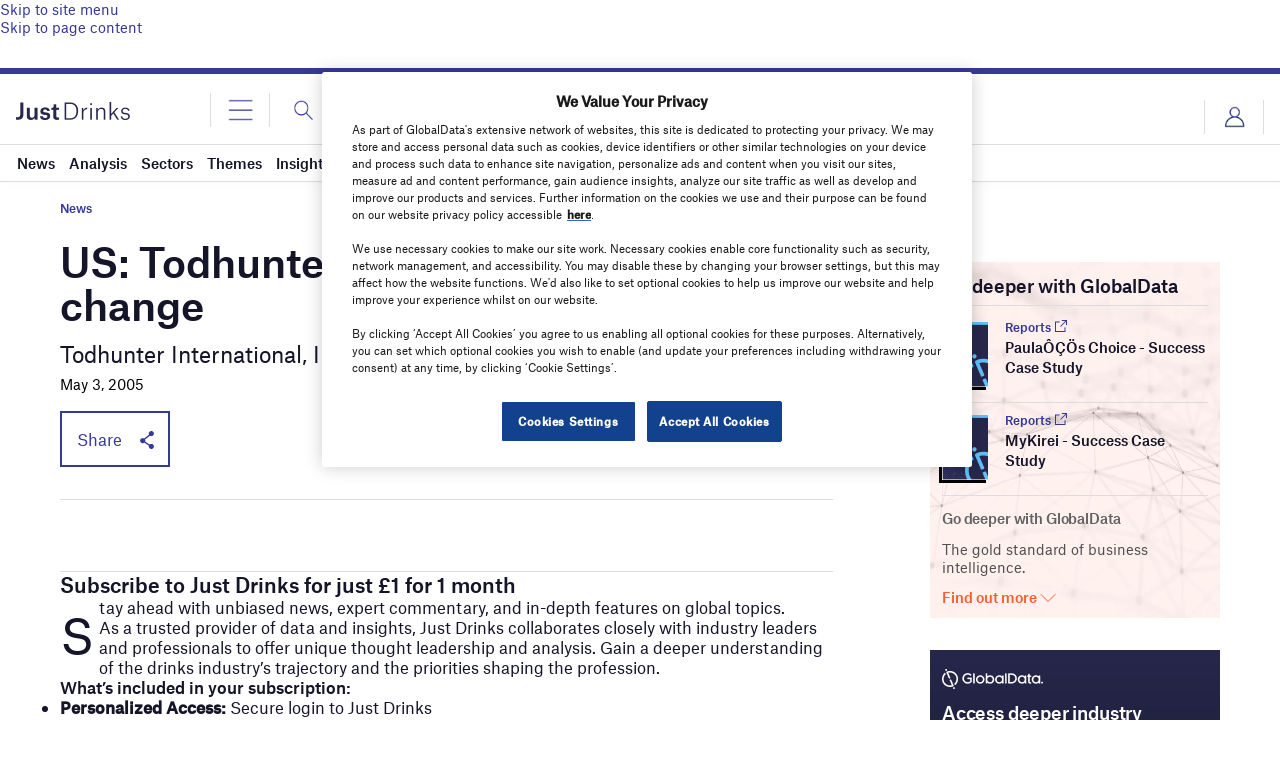

--- FILE ---
content_type: text/html; charset=utf-8
request_url: https://www.google.com/recaptcha/api2/anchor?ar=1&k=6LcqBjQUAAAAAOm0OoVcGhdeuwRaYeG44rfzGqtv&co=aHR0cHM6Ly93d3cuanVzdC1kcmlua3MuY29tOjQ0Mw..&hl=en&v=PoyoqOPhxBO7pBk68S4YbpHZ&size=normal&anchor-ms=20000&execute-ms=30000&cb=vk3vsm5by4m8
body_size: 49586
content:
<!DOCTYPE HTML><html dir="ltr" lang="en"><head><meta http-equiv="Content-Type" content="text/html; charset=UTF-8">
<meta http-equiv="X-UA-Compatible" content="IE=edge">
<title>reCAPTCHA</title>
<style type="text/css">
/* cyrillic-ext */
@font-face {
  font-family: 'Roboto';
  font-style: normal;
  font-weight: 400;
  font-stretch: 100%;
  src: url(//fonts.gstatic.com/s/roboto/v48/KFO7CnqEu92Fr1ME7kSn66aGLdTylUAMa3GUBHMdazTgWw.woff2) format('woff2');
  unicode-range: U+0460-052F, U+1C80-1C8A, U+20B4, U+2DE0-2DFF, U+A640-A69F, U+FE2E-FE2F;
}
/* cyrillic */
@font-face {
  font-family: 'Roboto';
  font-style: normal;
  font-weight: 400;
  font-stretch: 100%;
  src: url(//fonts.gstatic.com/s/roboto/v48/KFO7CnqEu92Fr1ME7kSn66aGLdTylUAMa3iUBHMdazTgWw.woff2) format('woff2');
  unicode-range: U+0301, U+0400-045F, U+0490-0491, U+04B0-04B1, U+2116;
}
/* greek-ext */
@font-face {
  font-family: 'Roboto';
  font-style: normal;
  font-weight: 400;
  font-stretch: 100%;
  src: url(//fonts.gstatic.com/s/roboto/v48/KFO7CnqEu92Fr1ME7kSn66aGLdTylUAMa3CUBHMdazTgWw.woff2) format('woff2');
  unicode-range: U+1F00-1FFF;
}
/* greek */
@font-face {
  font-family: 'Roboto';
  font-style: normal;
  font-weight: 400;
  font-stretch: 100%;
  src: url(//fonts.gstatic.com/s/roboto/v48/KFO7CnqEu92Fr1ME7kSn66aGLdTylUAMa3-UBHMdazTgWw.woff2) format('woff2');
  unicode-range: U+0370-0377, U+037A-037F, U+0384-038A, U+038C, U+038E-03A1, U+03A3-03FF;
}
/* math */
@font-face {
  font-family: 'Roboto';
  font-style: normal;
  font-weight: 400;
  font-stretch: 100%;
  src: url(//fonts.gstatic.com/s/roboto/v48/KFO7CnqEu92Fr1ME7kSn66aGLdTylUAMawCUBHMdazTgWw.woff2) format('woff2');
  unicode-range: U+0302-0303, U+0305, U+0307-0308, U+0310, U+0312, U+0315, U+031A, U+0326-0327, U+032C, U+032F-0330, U+0332-0333, U+0338, U+033A, U+0346, U+034D, U+0391-03A1, U+03A3-03A9, U+03B1-03C9, U+03D1, U+03D5-03D6, U+03F0-03F1, U+03F4-03F5, U+2016-2017, U+2034-2038, U+203C, U+2040, U+2043, U+2047, U+2050, U+2057, U+205F, U+2070-2071, U+2074-208E, U+2090-209C, U+20D0-20DC, U+20E1, U+20E5-20EF, U+2100-2112, U+2114-2115, U+2117-2121, U+2123-214F, U+2190, U+2192, U+2194-21AE, U+21B0-21E5, U+21F1-21F2, U+21F4-2211, U+2213-2214, U+2216-22FF, U+2308-230B, U+2310, U+2319, U+231C-2321, U+2336-237A, U+237C, U+2395, U+239B-23B7, U+23D0, U+23DC-23E1, U+2474-2475, U+25AF, U+25B3, U+25B7, U+25BD, U+25C1, U+25CA, U+25CC, U+25FB, U+266D-266F, U+27C0-27FF, U+2900-2AFF, U+2B0E-2B11, U+2B30-2B4C, U+2BFE, U+3030, U+FF5B, U+FF5D, U+1D400-1D7FF, U+1EE00-1EEFF;
}
/* symbols */
@font-face {
  font-family: 'Roboto';
  font-style: normal;
  font-weight: 400;
  font-stretch: 100%;
  src: url(//fonts.gstatic.com/s/roboto/v48/KFO7CnqEu92Fr1ME7kSn66aGLdTylUAMaxKUBHMdazTgWw.woff2) format('woff2');
  unicode-range: U+0001-000C, U+000E-001F, U+007F-009F, U+20DD-20E0, U+20E2-20E4, U+2150-218F, U+2190, U+2192, U+2194-2199, U+21AF, U+21E6-21F0, U+21F3, U+2218-2219, U+2299, U+22C4-22C6, U+2300-243F, U+2440-244A, U+2460-24FF, U+25A0-27BF, U+2800-28FF, U+2921-2922, U+2981, U+29BF, U+29EB, U+2B00-2BFF, U+4DC0-4DFF, U+FFF9-FFFB, U+10140-1018E, U+10190-1019C, U+101A0, U+101D0-101FD, U+102E0-102FB, U+10E60-10E7E, U+1D2C0-1D2D3, U+1D2E0-1D37F, U+1F000-1F0FF, U+1F100-1F1AD, U+1F1E6-1F1FF, U+1F30D-1F30F, U+1F315, U+1F31C, U+1F31E, U+1F320-1F32C, U+1F336, U+1F378, U+1F37D, U+1F382, U+1F393-1F39F, U+1F3A7-1F3A8, U+1F3AC-1F3AF, U+1F3C2, U+1F3C4-1F3C6, U+1F3CA-1F3CE, U+1F3D4-1F3E0, U+1F3ED, U+1F3F1-1F3F3, U+1F3F5-1F3F7, U+1F408, U+1F415, U+1F41F, U+1F426, U+1F43F, U+1F441-1F442, U+1F444, U+1F446-1F449, U+1F44C-1F44E, U+1F453, U+1F46A, U+1F47D, U+1F4A3, U+1F4B0, U+1F4B3, U+1F4B9, U+1F4BB, U+1F4BF, U+1F4C8-1F4CB, U+1F4D6, U+1F4DA, U+1F4DF, U+1F4E3-1F4E6, U+1F4EA-1F4ED, U+1F4F7, U+1F4F9-1F4FB, U+1F4FD-1F4FE, U+1F503, U+1F507-1F50B, U+1F50D, U+1F512-1F513, U+1F53E-1F54A, U+1F54F-1F5FA, U+1F610, U+1F650-1F67F, U+1F687, U+1F68D, U+1F691, U+1F694, U+1F698, U+1F6AD, U+1F6B2, U+1F6B9-1F6BA, U+1F6BC, U+1F6C6-1F6CF, U+1F6D3-1F6D7, U+1F6E0-1F6EA, U+1F6F0-1F6F3, U+1F6F7-1F6FC, U+1F700-1F7FF, U+1F800-1F80B, U+1F810-1F847, U+1F850-1F859, U+1F860-1F887, U+1F890-1F8AD, U+1F8B0-1F8BB, U+1F8C0-1F8C1, U+1F900-1F90B, U+1F93B, U+1F946, U+1F984, U+1F996, U+1F9E9, U+1FA00-1FA6F, U+1FA70-1FA7C, U+1FA80-1FA89, U+1FA8F-1FAC6, U+1FACE-1FADC, U+1FADF-1FAE9, U+1FAF0-1FAF8, U+1FB00-1FBFF;
}
/* vietnamese */
@font-face {
  font-family: 'Roboto';
  font-style: normal;
  font-weight: 400;
  font-stretch: 100%;
  src: url(//fonts.gstatic.com/s/roboto/v48/KFO7CnqEu92Fr1ME7kSn66aGLdTylUAMa3OUBHMdazTgWw.woff2) format('woff2');
  unicode-range: U+0102-0103, U+0110-0111, U+0128-0129, U+0168-0169, U+01A0-01A1, U+01AF-01B0, U+0300-0301, U+0303-0304, U+0308-0309, U+0323, U+0329, U+1EA0-1EF9, U+20AB;
}
/* latin-ext */
@font-face {
  font-family: 'Roboto';
  font-style: normal;
  font-weight: 400;
  font-stretch: 100%;
  src: url(//fonts.gstatic.com/s/roboto/v48/KFO7CnqEu92Fr1ME7kSn66aGLdTylUAMa3KUBHMdazTgWw.woff2) format('woff2');
  unicode-range: U+0100-02BA, U+02BD-02C5, U+02C7-02CC, U+02CE-02D7, U+02DD-02FF, U+0304, U+0308, U+0329, U+1D00-1DBF, U+1E00-1E9F, U+1EF2-1EFF, U+2020, U+20A0-20AB, U+20AD-20C0, U+2113, U+2C60-2C7F, U+A720-A7FF;
}
/* latin */
@font-face {
  font-family: 'Roboto';
  font-style: normal;
  font-weight: 400;
  font-stretch: 100%;
  src: url(//fonts.gstatic.com/s/roboto/v48/KFO7CnqEu92Fr1ME7kSn66aGLdTylUAMa3yUBHMdazQ.woff2) format('woff2');
  unicode-range: U+0000-00FF, U+0131, U+0152-0153, U+02BB-02BC, U+02C6, U+02DA, U+02DC, U+0304, U+0308, U+0329, U+2000-206F, U+20AC, U+2122, U+2191, U+2193, U+2212, U+2215, U+FEFF, U+FFFD;
}
/* cyrillic-ext */
@font-face {
  font-family: 'Roboto';
  font-style: normal;
  font-weight: 500;
  font-stretch: 100%;
  src: url(//fonts.gstatic.com/s/roboto/v48/KFO7CnqEu92Fr1ME7kSn66aGLdTylUAMa3GUBHMdazTgWw.woff2) format('woff2');
  unicode-range: U+0460-052F, U+1C80-1C8A, U+20B4, U+2DE0-2DFF, U+A640-A69F, U+FE2E-FE2F;
}
/* cyrillic */
@font-face {
  font-family: 'Roboto';
  font-style: normal;
  font-weight: 500;
  font-stretch: 100%;
  src: url(//fonts.gstatic.com/s/roboto/v48/KFO7CnqEu92Fr1ME7kSn66aGLdTylUAMa3iUBHMdazTgWw.woff2) format('woff2');
  unicode-range: U+0301, U+0400-045F, U+0490-0491, U+04B0-04B1, U+2116;
}
/* greek-ext */
@font-face {
  font-family: 'Roboto';
  font-style: normal;
  font-weight: 500;
  font-stretch: 100%;
  src: url(//fonts.gstatic.com/s/roboto/v48/KFO7CnqEu92Fr1ME7kSn66aGLdTylUAMa3CUBHMdazTgWw.woff2) format('woff2');
  unicode-range: U+1F00-1FFF;
}
/* greek */
@font-face {
  font-family: 'Roboto';
  font-style: normal;
  font-weight: 500;
  font-stretch: 100%;
  src: url(//fonts.gstatic.com/s/roboto/v48/KFO7CnqEu92Fr1ME7kSn66aGLdTylUAMa3-UBHMdazTgWw.woff2) format('woff2');
  unicode-range: U+0370-0377, U+037A-037F, U+0384-038A, U+038C, U+038E-03A1, U+03A3-03FF;
}
/* math */
@font-face {
  font-family: 'Roboto';
  font-style: normal;
  font-weight: 500;
  font-stretch: 100%;
  src: url(//fonts.gstatic.com/s/roboto/v48/KFO7CnqEu92Fr1ME7kSn66aGLdTylUAMawCUBHMdazTgWw.woff2) format('woff2');
  unicode-range: U+0302-0303, U+0305, U+0307-0308, U+0310, U+0312, U+0315, U+031A, U+0326-0327, U+032C, U+032F-0330, U+0332-0333, U+0338, U+033A, U+0346, U+034D, U+0391-03A1, U+03A3-03A9, U+03B1-03C9, U+03D1, U+03D5-03D6, U+03F0-03F1, U+03F4-03F5, U+2016-2017, U+2034-2038, U+203C, U+2040, U+2043, U+2047, U+2050, U+2057, U+205F, U+2070-2071, U+2074-208E, U+2090-209C, U+20D0-20DC, U+20E1, U+20E5-20EF, U+2100-2112, U+2114-2115, U+2117-2121, U+2123-214F, U+2190, U+2192, U+2194-21AE, U+21B0-21E5, U+21F1-21F2, U+21F4-2211, U+2213-2214, U+2216-22FF, U+2308-230B, U+2310, U+2319, U+231C-2321, U+2336-237A, U+237C, U+2395, U+239B-23B7, U+23D0, U+23DC-23E1, U+2474-2475, U+25AF, U+25B3, U+25B7, U+25BD, U+25C1, U+25CA, U+25CC, U+25FB, U+266D-266F, U+27C0-27FF, U+2900-2AFF, U+2B0E-2B11, U+2B30-2B4C, U+2BFE, U+3030, U+FF5B, U+FF5D, U+1D400-1D7FF, U+1EE00-1EEFF;
}
/* symbols */
@font-face {
  font-family: 'Roboto';
  font-style: normal;
  font-weight: 500;
  font-stretch: 100%;
  src: url(//fonts.gstatic.com/s/roboto/v48/KFO7CnqEu92Fr1ME7kSn66aGLdTylUAMaxKUBHMdazTgWw.woff2) format('woff2');
  unicode-range: U+0001-000C, U+000E-001F, U+007F-009F, U+20DD-20E0, U+20E2-20E4, U+2150-218F, U+2190, U+2192, U+2194-2199, U+21AF, U+21E6-21F0, U+21F3, U+2218-2219, U+2299, U+22C4-22C6, U+2300-243F, U+2440-244A, U+2460-24FF, U+25A0-27BF, U+2800-28FF, U+2921-2922, U+2981, U+29BF, U+29EB, U+2B00-2BFF, U+4DC0-4DFF, U+FFF9-FFFB, U+10140-1018E, U+10190-1019C, U+101A0, U+101D0-101FD, U+102E0-102FB, U+10E60-10E7E, U+1D2C0-1D2D3, U+1D2E0-1D37F, U+1F000-1F0FF, U+1F100-1F1AD, U+1F1E6-1F1FF, U+1F30D-1F30F, U+1F315, U+1F31C, U+1F31E, U+1F320-1F32C, U+1F336, U+1F378, U+1F37D, U+1F382, U+1F393-1F39F, U+1F3A7-1F3A8, U+1F3AC-1F3AF, U+1F3C2, U+1F3C4-1F3C6, U+1F3CA-1F3CE, U+1F3D4-1F3E0, U+1F3ED, U+1F3F1-1F3F3, U+1F3F5-1F3F7, U+1F408, U+1F415, U+1F41F, U+1F426, U+1F43F, U+1F441-1F442, U+1F444, U+1F446-1F449, U+1F44C-1F44E, U+1F453, U+1F46A, U+1F47D, U+1F4A3, U+1F4B0, U+1F4B3, U+1F4B9, U+1F4BB, U+1F4BF, U+1F4C8-1F4CB, U+1F4D6, U+1F4DA, U+1F4DF, U+1F4E3-1F4E6, U+1F4EA-1F4ED, U+1F4F7, U+1F4F9-1F4FB, U+1F4FD-1F4FE, U+1F503, U+1F507-1F50B, U+1F50D, U+1F512-1F513, U+1F53E-1F54A, U+1F54F-1F5FA, U+1F610, U+1F650-1F67F, U+1F687, U+1F68D, U+1F691, U+1F694, U+1F698, U+1F6AD, U+1F6B2, U+1F6B9-1F6BA, U+1F6BC, U+1F6C6-1F6CF, U+1F6D3-1F6D7, U+1F6E0-1F6EA, U+1F6F0-1F6F3, U+1F6F7-1F6FC, U+1F700-1F7FF, U+1F800-1F80B, U+1F810-1F847, U+1F850-1F859, U+1F860-1F887, U+1F890-1F8AD, U+1F8B0-1F8BB, U+1F8C0-1F8C1, U+1F900-1F90B, U+1F93B, U+1F946, U+1F984, U+1F996, U+1F9E9, U+1FA00-1FA6F, U+1FA70-1FA7C, U+1FA80-1FA89, U+1FA8F-1FAC6, U+1FACE-1FADC, U+1FADF-1FAE9, U+1FAF0-1FAF8, U+1FB00-1FBFF;
}
/* vietnamese */
@font-face {
  font-family: 'Roboto';
  font-style: normal;
  font-weight: 500;
  font-stretch: 100%;
  src: url(//fonts.gstatic.com/s/roboto/v48/KFO7CnqEu92Fr1ME7kSn66aGLdTylUAMa3OUBHMdazTgWw.woff2) format('woff2');
  unicode-range: U+0102-0103, U+0110-0111, U+0128-0129, U+0168-0169, U+01A0-01A1, U+01AF-01B0, U+0300-0301, U+0303-0304, U+0308-0309, U+0323, U+0329, U+1EA0-1EF9, U+20AB;
}
/* latin-ext */
@font-face {
  font-family: 'Roboto';
  font-style: normal;
  font-weight: 500;
  font-stretch: 100%;
  src: url(//fonts.gstatic.com/s/roboto/v48/KFO7CnqEu92Fr1ME7kSn66aGLdTylUAMa3KUBHMdazTgWw.woff2) format('woff2');
  unicode-range: U+0100-02BA, U+02BD-02C5, U+02C7-02CC, U+02CE-02D7, U+02DD-02FF, U+0304, U+0308, U+0329, U+1D00-1DBF, U+1E00-1E9F, U+1EF2-1EFF, U+2020, U+20A0-20AB, U+20AD-20C0, U+2113, U+2C60-2C7F, U+A720-A7FF;
}
/* latin */
@font-face {
  font-family: 'Roboto';
  font-style: normal;
  font-weight: 500;
  font-stretch: 100%;
  src: url(//fonts.gstatic.com/s/roboto/v48/KFO7CnqEu92Fr1ME7kSn66aGLdTylUAMa3yUBHMdazQ.woff2) format('woff2');
  unicode-range: U+0000-00FF, U+0131, U+0152-0153, U+02BB-02BC, U+02C6, U+02DA, U+02DC, U+0304, U+0308, U+0329, U+2000-206F, U+20AC, U+2122, U+2191, U+2193, U+2212, U+2215, U+FEFF, U+FFFD;
}
/* cyrillic-ext */
@font-face {
  font-family: 'Roboto';
  font-style: normal;
  font-weight: 900;
  font-stretch: 100%;
  src: url(//fonts.gstatic.com/s/roboto/v48/KFO7CnqEu92Fr1ME7kSn66aGLdTylUAMa3GUBHMdazTgWw.woff2) format('woff2');
  unicode-range: U+0460-052F, U+1C80-1C8A, U+20B4, U+2DE0-2DFF, U+A640-A69F, U+FE2E-FE2F;
}
/* cyrillic */
@font-face {
  font-family: 'Roboto';
  font-style: normal;
  font-weight: 900;
  font-stretch: 100%;
  src: url(//fonts.gstatic.com/s/roboto/v48/KFO7CnqEu92Fr1ME7kSn66aGLdTylUAMa3iUBHMdazTgWw.woff2) format('woff2');
  unicode-range: U+0301, U+0400-045F, U+0490-0491, U+04B0-04B1, U+2116;
}
/* greek-ext */
@font-face {
  font-family: 'Roboto';
  font-style: normal;
  font-weight: 900;
  font-stretch: 100%;
  src: url(//fonts.gstatic.com/s/roboto/v48/KFO7CnqEu92Fr1ME7kSn66aGLdTylUAMa3CUBHMdazTgWw.woff2) format('woff2');
  unicode-range: U+1F00-1FFF;
}
/* greek */
@font-face {
  font-family: 'Roboto';
  font-style: normal;
  font-weight: 900;
  font-stretch: 100%;
  src: url(//fonts.gstatic.com/s/roboto/v48/KFO7CnqEu92Fr1ME7kSn66aGLdTylUAMa3-UBHMdazTgWw.woff2) format('woff2');
  unicode-range: U+0370-0377, U+037A-037F, U+0384-038A, U+038C, U+038E-03A1, U+03A3-03FF;
}
/* math */
@font-face {
  font-family: 'Roboto';
  font-style: normal;
  font-weight: 900;
  font-stretch: 100%;
  src: url(//fonts.gstatic.com/s/roboto/v48/KFO7CnqEu92Fr1ME7kSn66aGLdTylUAMawCUBHMdazTgWw.woff2) format('woff2');
  unicode-range: U+0302-0303, U+0305, U+0307-0308, U+0310, U+0312, U+0315, U+031A, U+0326-0327, U+032C, U+032F-0330, U+0332-0333, U+0338, U+033A, U+0346, U+034D, U+0391-03A1, U+03A3-03A9, U+03B1-03C9, U+03D1, U+03D5-03D6, U+03F0-03F1, U+03F4-03F5, U+2016-2017, U+2034-2038, U+203C, U+2040, U+2043, U+2047, U+2050, U+2057, U+205F, U+2070-2071, U+2074-208E, U+2090-209C, U+20D0-20DC, U+20E1, U+20E5-20EF, U+2100-2112, U+2114-2115, U+2117-2121, U+2123-214F, U+2190, U+2192, U+2194-21AE, U+21B0-21E5, U+21F1-21F2, U+21F4-2211, U+2213-2214, U+2216-22FF, U+2308-230B, U+2310, U+2319, U+231C-2321, U+2336-237A, U+237C, U+2395, U+239B-23B7, U+23D0, U+23DC-23E1, U+2474-2475, U+25AF, U+25B3, U+25B7, U+25BD, U+25C1, U+25CA, U+25CC, U+25FB, U+266D-266F, U+27C0-27FF, U+2900-2AFF, U+2B0E-2B11, U+2B30-2B4C, U+2BFE, U+3030, U+FF5B, U+FF5D, U+1D400-1D7FF, U+1EE00-1EEFF;
}
/* symbols */
@font-face {
  font-family: 'Roboto';
  font-style: normal;
  font-weight: 900;
  font-stretch: 100%;
  src: url(//fonts.gstatic.com/s/roboto/v48/KFO7CnqEu92Fr1ME7kSn66aGLdTylUAMaxKUBHMdazTgWw.woff2) format('woff2');
  unicode-range: U+0001-000C, U+000E-001F, U+007F-009F, U+20DD-20E0, U+20E2-20E4, U+2150-218F, U+2190, U+2192, U+2194-2199, U+21AF, U+21E6-21F0, U+21F3, U+2218-2219, U+2299, U+22C4-22C6, U+2300-243F, U+2440-244A, U+2460-24FF, U+25A0-27BF, U+2800-28FF, U+2921-2922, U+2981, U+29BF, U+29EB, U+2B00-2BFF, U+4DC0-4DFF, U+FFF9-FFFB, U+10140-1018E, U+10190-1019C, U+101A0, U+101D0-101FD, U+102E0-102FB, U+10E60-10E7E, U+1D2C0-1D2D3, U+1D2E0-1D37F, U+1F000-1F0FF, U+1F100-1F1AD, U+1F1E6-1F1FF, U+1F30D-1F30F, U+1F315, U+1F31C, U+1F31E, U+1F320-1F32C, U+1F336, U+1F378, U+1F37D, U+1F382, U+1F393-1F39F, U+1F3A7-1F3A8, U+1F3AC-1F3AF, U+1F3C2, U+1F3C4-1F3C6, U+1F3CA-1F3CE, U+1F3D4-1F3E0, U+1F3ED, U+1F3F1-1F3F3, U+1F3F5-1F3F7, U+1F408, U+1F415, U+1F41F, U+1F426, U+1F43F, U+1F441-1F442, U+1F444, U+1F446-1F449, U+1F44C-1F44E, U+1F453, U+1F46A, U+1F47D, U+1F4A3, U+1F4B0, U+1F4B3, U+1F4B9, U+1F4BB, U+1F4BF, U+1F4C8-1F4CB, U+1F4D6, U+1F4DA, U+1F4DF, U+1F4E3-1F4E6, U+1F4EA-1F4ED, U+1F4F7, U+1F4F9-1F4FB, U+1F4FD-1F4FE, U+1F503, U+1F507-1F50B, U+1F50D, U+1F512-1F513, U+1F53E-1F54A, U+1F54F-1F5FA, U+1F610, U+1F650-1F67F, U+1F687, U+1F68D, U+1F691, U+1F694, U+1F698, U+1F6AD, U+1F6B2, U+1F6B9-1F6BA, U+1F6BC, U+1F6C6-1F6CF, U+1F6D3-1F6D7, U+1F6E0-1F6EA, U+1F6F0-1F6F3, U+1F6F7-1F6FC, U+1F700-1F7FF, U+1F800-1F80B, U+1F810-1F847, U+1F850-1F859, U+1F860-1F887, U+1F890-1F8AD, U+1F8B0-1F8BB, U+1F8C0-1F8C1, U+1F900-1F90B, U+1F93B, U+1F946, U+1F984, U+1F996, U+1F9E9, U+1FA00-1FA6F, U+1FA70-1FA7C, U+1FA80-1FA89, U+1FA8F-1FAC6, U+1FACE-1FADC, U+1FADF-1FAE9, U+1FAF0-1FAF8, U+1FB00-1FBFF;
}
/* vietnamese */
@font-face {
  font-family: 'Roboto';
  font-style: normal;
  font-weight: 900;
  font-stretch: 100%;
  src: url(//fonts.gstatic.com/s/roboto/v48/KFO7CnqEu92Fr1ME7kSn66aGLdTylUAMa3OUBHMdazTgWw.woff2) format('woff2');
  unicode-range: U+0102-0103, U+0110-0111, U+0128-0129, U+0168-0169, U+01A0-01A1, U+01AF-01B0, U+0300-0301, U+0303-0304, U+0308-0309, U+0323, U+0329, U+1EA0-1EF9, U+20AB;
}
/* latin-ext */
@font-face {
  font-family: 'Roboto';
  font-style: normal;
  font-weight: 900;
  font-stretch: 100%;
  src: url(//fonts.gstatic.com/s/roboto/v48/KFO7CnqEu92Fr1ME7kSn66aGLdTylUAMa3KUBHMdazTgWw.woff2) format('woff2');
  unicode-range: U+0100-02BA, U+02BD-02C5, U+02C7-02CC, U+02CE-02D7, U+02DD-02FF, U+0304, U+0308, U+0329, U+1D00-1DBF, U+1E00-1E9F, U+1EF2-1EFF, U+2020, U+20A0-20AB, U+20AD-20C0, U+2113, U+2C60-2C7F, U+A720-A7FF;
}
/* latin */
@font-face {
  font-family: 'Roboto';
  font-style: normal;
  font-weight: 900;
  font-stretch: 100%;
  src: url(//fonts.gstatic.com/s/roboto/v48/KFO7CnqEu92Fr1ME7kSn66aGLdTylUAMa3yUBHMdazQ.woff2) format('woff2');
  unicode-range: U+0000-00FF, U+0131, U+0152-0153, U+02BB-02BC, U+02C6, U+02DA, U+02DC, U+0304, U+0308, U+0329, U+2000-206F, U+20AC, U+2122, U+2191, U+2193, U+2212, U+2215, U+FEFF, U+FFFD;
}

</style>
<link rel="stylesheet" type="text/css" href="https://www.gstatic.com/recaptcha/releases/PoyoqOPhxBO7pBk68S4YbpHZ/styles__ltr.css">
<script nonce="OljEHNKTpdHPyE41v6JHXQ" type="text/javascript">window['__recaptcha_api'] = 'https://www.google.com/recaptcha/api2/';</script>
<script type="text/javascript" src="https://www.gstatic.com/recaptcha/releases/PoyoqOPhxBO7pBk68S4YbpHZ/recaptcha__en.js" nonce="OljEHNKTpdHPyE41v6JHXQ">
      
    </script></head>
<body><div id="rc-anchor-alert" class="rc-anchor-alert"></div>
<input type="hidden" id="recaptcha-token" value="[base64]">
<script type="text/javascript" nonce="OljEHNKTpdHPyE41v6JHXQ">
      recaptcha.anchor.Main.init("[\x22ainput\x22,[\x22bgdata\x22,\x22\x22,\[base64]/[base64]/[base64]/[base64]/[base64]/[base64]/[base64]/[base64]/[base64]/[base64]\\u003d\x22,\[base64]\x22,\x22Q3AKTsO9w40aEmlHwpd/w5wmMlwAwr7Cul/DlWIOR8KyQQnCusOZNE5yC0fDt8OawpzCgxQEasOOw6TCpxlAFVnDmBjDlX8AwoF3IsK9w73Cm8KbPgsWw4LCoCbCkBNywoE/w5LCu1wObj0mwqLCkMK9OsKcAjXCp0rDnsKFwpzDqG5hScKgZXrDjBrCucO5wox+SDnCs8KHYxAGHwTDksO6wpxnw4fDssO9w6TCjMOLwr3CqiDCoVk9OENVw77Ch8O/FT3DjMOQwpVtwpXDhMObwoDCsMOGw6jCs8OUwoHCu8KBKsOSc8K7wq/CkWd0w4jCsjU+QcO5Fg01OcOkw491woRUw4fDjcOjLUpcwqEyZsO1wrJCw7TCokPCnXLClVMgwonCoGtpw4ljJVfCvW3Du8OjMcO/QS4hdcK7e8O/DE3Dth/Cl8KzZhrDu8OvwrjCrQUJQMOuT8OXw7AjXMO+w6/CpCIxw57ClsO8LiPDvTHCg8KTw4XDoBDDlkUoR8KKOB3Dt2DCusOew7EabcKNVwU2Z8KPw7PClyTDg8KCCMO4w5PDrcKPwr4NQj/CimjDoS4Sw5pFwr7DvsKgw73CtcKXw5bDuAh9UsKqd0UqcErDnWo4wpXDgG/CsELCvMOEwrRiw7QsLMKWRcOUXMKsw5JdXB7Dt8K6w5VbfsO+RxDCicKmwrrDsMOPbQ7CtjEqcMKrw4XCs0PCr0nClCXCosK/[base64]/CmFgkw6PDtcO/wonCuMKCw4LDqMKOwqU7wrLDvAoiwpwiCRZFV8K/w4XDuTLCmAjCpC9/[base64]/w6x+VsORw7nCv3nDhsOdw5HCu8Kiw77CtcKSw7XCuMOew5vDmB1SUGtGV8Kgwo4aX0zCnTDDhAbCg8KRHcKmw70sQMKFEsKNdcK6cGlZEcOIAm52LxTCvTXDpDJaPcO/w6TDksOgw7YeKVjDkFIZwoTDhB3CoU5Nwq7Dk8KEDDTDo3fCsMOyDkLCiVrCm8OUHcOubcKxw5XDi8KwwrcPw5zCgcOrXhzCqjDCp2/[base64]/Cpx3Cg8KVPcKOLHVmHSpic8K6PcOgM8OWFVM7w67Chn/DvcOmBcKAwpvDq8KxwqtlfMKUwrXCixDCgsK3wo/[base64]/CuHFOw6nCjlUawoYOw599wqoZwrTClMKcKMOKw40HfHxhwpDDmSfCrsOsE3wew5bDpzZjQMKZe3ZjHAhdasOnwrvDocKIZsK/wpvDgEHDjyPDvRstw6jDrH7DoSjDqsKUWHk/w6/[base64]/[base64]/CiMKPw4FCw7VyIsOYwqxqw5jDolnCiMKFT8Ktw5/CmMK6FcKswrzCrMOydcOyUMKkw73DssOkw4wdw7cawqHDuFsHwr7CqCLDlcKCwop9w47CgMOhc3/[base64]/Dr8ODDsK9wobCixPCh2NLVsKgw6lAw5FaL3Qqw5HDhsKbUMOQT8KTwrN3wq7DhWvDp8KIHR7DhCzCq8Kvw7tOMRjDvFUGwoY/w7YtGh3Dq8O0w5xsK1DCtMKnSA7DshkKwrPDhDPDtFfDvDJ7wpDDmwTCvwMmE05Sw7DCqiTCsMKdfyFSSMOyXkDCicObwrbDsC7Cp8O1RUNBwrFqwoFIDg3Cmj7Du8Ozw4Idw63Cog/[base64]/Co30CD0LDv13Du8KgwqIcZMOtXcKgw4F9EsKCIcO6w67CvWHCvMO8w6svQcOaRS1uBcOqw77CssORw7/CtWZ8w6ROwrjCh20gNzVzw5LCkAzDuFIfRGoHKDlnw6TDnzZ7AStcTcO7w5Y+w6/DlsOnQ8Ojw6JNPsOjOMK2XmFpw4fDmQXDlMKbwrjCjS7Dk17DqzRIZT4pfFQ8S8OswolpwpEEdzkMw5/DuTxBw7jCtmFrwpUKI0zCk3UKw4fDlsKZw5RDH1XCv0nDh8K/[base64]/Co8O9wpDDu8Kxw64Kw4vCtcOwM1ZnQsOlwqLDgsK1wopWYwRuw7hkEh7CpirDiMKLw5DDqcO9CMKjXBDCh3MDwp4Vw4x8wrnClibDgsKheDzDgWPDoMKWwp3DjzTDrhzChMOYwq8ZNiPCkkM0wrdIw59cw5tOBMOtEiV+wqDCmcKmw4/CmA7CqSrCmknChT3CuzdZc8KTBFVqCMKewrzDpXYmw7HChhjDscKXBMKQA3bDs8K+w4HCuQXDi0UTw4rCmF4/d3UQwpESGsKuHsKHw5fDgT3Ci1DDqMKbRsOgSAJIU0ERw4vDsMOGw5/Cv2MdTSDDi0UuV8OlKQRLVDHDsW7DsQcdwq40wqoufcK9wqM0w7oDwq94KMOGVGcoGBLCmn/Cny8vdzklUT7DhMKwwpMfwpTDh8OSw78uwq/CnMK7GS1dwqjCliTCqlZoXcObVsK/[base64]/DnGXChcOVQMKnw4nCv8Kje8K5GsOoUgHCu8KbVnXDvsKJNcKDWDzCgsOSUsOpw7V7X8K/[base64]/RcKTfQvCjMKHazh9WcO/M3EwwpdYUMK7InbDjMKsw7fCqAE6BcKJex1gwqtRw5TDl8KFLMO2BMO1w71UwovCkMKQw6XDuSAmAcOwwpdhwr/Dq3wLw4PDkGLCmcKLwpwhwoLDmAfDqTxhw5pXVcKsw6vCvHzDksKlwq/[base64]/CiA8LNsKPP8KfwqPDvSHCsz7CugwNe8KEwoxfABjCvsO6woTDmgrCj8O/wpTDpFt5XQTDnBfCgcKLwoNkwpLCqX1kw6/DlFMYwpvDnUYIbsOHQcO9fcKewppqwqrDtsOBDCXDq0zDtG3Cl2TDox/Dv0jDolTDr8OvD8KkAMK2JsOYVFbCnVVHwpDCvDcKEnMPHj/[base64]/w5nCksKNRCDCvcOuWsONRMK5Z8KzdsKCLMONwr3DiRQdwrtHZMO7MsKmwrxHw71/[base64]/DrlHDk8OkwoF4wrkOAsOsw6QuUcOHwoTCnMKTwrXCmHzCgMKSwppCwoJgwqFVJ8OLwo9Hw67CjD5XXx3CocOdwoUSQTBCw5PDvC/Dh8KEw4kAw5bDkxnDojBZTXXDuVbDg2MzNHHDkS/[base64]/CucK7wppUPMOiw5g8LcOBwqDDtcOXwqlpSsKVwpVdwpvDqRXCnMKXwpNPO8KCJmNkwrvDm8KCI8K4eXldW8O1w4gaccKWQsKnw5E5ODo5Q8O1JcKXwp5lJsOcf8OSw51Rw7bDtRLDjcOlw5zCuX/Dt8OPIk3CvMKnK8KqBcO/w5vDgRhRdMK0wpvDg8KhPsOEwpogw4TCuRgkw4YzScKWwpLCk8O4eMKAGW/Ch306TxBQEB/[base64]/DrVLCjcKeWsO2w5nCpcOvfcK7LWHCuMOHwqtewrQXYMOwwrjDpj3Cv8KCbglwwr8RwqrCih/DsCPDpQcAwrhRBBHCp8K/w6TDpMKLScKowrnCvgHDuzxxRjXCoxd2XURmwq/CvsO5LsKmw5Rfw6/CjlfCs8OcEGrCucOIwqjCum0rw4hvwobCkEzDjMOHwostwoI8GCLDkSnCj8OFw6w/[base64]/DnAbDgMKJbgwvwq/DhSIpB8OOQxrCk8KBw64Twrdmwq3DrTRUw5LDn8Osw5/DtmhxwpXDscKCW2pYw5rCpsKEe8OBwoZudVZ1w7EPwrrDmVsVwpDCog9iZiHDrTTDny3DksKKH8OQwqg2dCDClD3DqkXCrEfDon0WwoRWwqxlw47CkjzDuiXCucO2T2zCl1PDmcKvIcKkFiRJUULDq246wrXCr8Onw5fCusOmw6fDmxvCrTfDqV3DjyTDlMK/YsKAwrIGwr9pe09dwrbChUdtw44UKGBsw7RDDcKmEirChQ19wq8oOcK5bcO8w6cGw63DrsKrc8OWAMO2O1UMw7/DhsKvT3hsfcKew7I+wrnCvHPDiWfDucOBwqsMeRRJQVw1woR6w7cgw6Rrw7tLP0MkJ0bCjAslwqdSwq1vw7LCu8Onw7fDmQDCpMK/CBDDrRrDu8Kjwq9IwohPQR3CoMKVPgd3bWxkABzDi0Yuw4vDvsODHsOCDcOnWi4zwpgtwovDgMKPwpJ2QMKVwpJxesOaw5kQw6ImGxsew7jCtcOqwrfCmsKgQ8Oyw5UVwrDDqsOpwq8/wqMAwo7DhV4JSzLDiMKcecKLw4BeVMO9TMKweiPDnMK3AE8Yw5jCmcKTecO+C1vDqkzCtcKzTMKpPsORc8OEwqsiw4/DpHR2w4MZV8Obw53DnsOrTwgywpLCqcOAccK2UUE3w51CRMOFwptQHsKwPMOqwpU9w4fCllQxJMKrOsKoKW/Ds8KPaMOaw73DsT4daixdXRZ1BgUiwr/[base64]/HcOHFj/Doic5w4jCqXBBQcKVw73CvQUQQD3CtMOBcysHIR/DujgNwr8Ow4lpZ3VHwr16ZsOzW8KZFRIYNnddw6fDrMKLZjXDvyY0EzPCrVJKesKIA8Kyw7VsQnpow5ECw4DCmx3Cq8K7w7JMYHrCnMKFUXPDni4mw4ZtDT1rVQlcwq/DtsO+w7nCgsKfw7fDiV/Dh2pLBMO8wqRqV8KhO0HCo25FwqXCssKbwoXDh8KTw7rDjhDCvTnDm8O+wp8nwo7CkMOYaERvM8Kiw4TDkS/[base64]/DhTJbEMK7Y1Y9W3rCiMKKwoDDskRowrMcLUoMMzttw7lVET4WwrJYw5IEc0Fywp/DusO/w6/CqMOBwqNTOsOWwr3CssOAOA7DqnnChsOZM8OvesOPw5vDhMKnQzFGb1HCk2kgDsOFdMKkaiQJXmkMwpZfwqfDmMK4Q2U3DcKfw7fDn8Oid8KnwrzDrMOdCWbDvkZ4w60VOlBgw6h6w6TCpcKBPMKjFgU3dMK/wrpAZX95UWDDk8Osw58Lw6jDoAfDhQc+XXhywqhjwrfDi8OmwoJuwoPCoQrDs8ObJMOiwqnCi8O2BkjDvwfDvMO0w64abREpw5EhwrtSw77Cn2fCrzYnesOGZw4KwrPCrDDCg8OhOMKpFcO/HcK8w5HCqcKXw4VnHRVHw5TDosOMw4bDlMKpw4QlZMKcdcOkw7dewqHDrHHCmcK3w7fCh1LDiHl/FSfDpsKOw4wvw7nDgUrCrsOGfcKVO8Kyw6jCq8OBw6hhwoDCkhLCtsK5w5jCoWvDm8OIdMOhMMOGfw3CtsKuTsK3NE4Pwq1mw5XDlVPDtcO2wqpPwrAiW3Jow4PDqsOsw73DvsO3wp7DjMKjw40iwpppBcKOU8KPwqvDr8Kiw7/[base64]/Cj8O+wr4sw5wvwpdcw4DCscOFPcKLw4LCnnXCnHHCn8OreMKrGyhIwrPDh8KQw5XCuAVJwrrCv8Knw7RqSMK0GsKoEcO9dlVFdMOFw4XDk3QiecOiaHQtVS/Com7Dk8KHSmhLw4HDmX52wppLPAvDmwRpw5PDgQLCsW4ST2xuwq/Clm96aMO0wp0Wwr7DpiRVw53DnVN4VMOKTMKJOcK0V8OWQxDCsSRZw7nDhAnDjgR6YMKSw5UTwrHDvMO1XsO0J1fDrMOSQsOVfMKBw5fDg8KBNRp9XMO7w6/DpmfCmV4dwpgtZMKmwobCtsOARAsMUcO/w7rDvF1OQMKJw4rCuljDjsOIw7tTX1dqwpPDk1nCssOsw6YIwo/[base64]/EsKJwogHV8Ksw7NjG8K7wpE2NxwUNXQdekkSc8OSHn/[base64]/Cq0nCtsOFwohBATLChcKNZsOfwqLCjn5MwrnCs8Osw5h2GMOww5kXUMKxEx/Ci8OeMArDrUbCuxbDsh/Cl8OZw6UZwqPCtlVtHjd7w7DDh3/CshBnCx0uE8OQcMKJdmrDr8OqEE1EXhHDkk/DlsOQw7gNwq3DkMK2wr0+wqYEw4LDjF/DqcKCFgfCiwTCkjQbw4fCnsODw6NrAcO+w6zCg1Rhw6HCtMKww4IPw4XCqjhtDMOmGhXDtcOTZ8KIw6xkw6wLMkHCucKKDzXCgWFowpZtVMKtwrrCpxPCisKuwpRnw4TDshk8wq4vw6zCvT/[base64]/DssOJaQ/[base64]/DmWXCncKGVx7Cmh/CsG/Dq8KDwrLCvWg5NVwVXS0HesKWIsKew6vCoEPDuHYJw5rCtWdDInLDgwDDjsO9w6zCnGISc8K8woAtwpQwwqTDoMK1w58jacOTcyUWwpNCw63CrMKgJDcsBXktw6dxw74cwoLCvjXCtcOLwolyfsK4wq7DmBLDjU/CqcKBSAzCqCxDHG/DrMK2fHQqd1jCp8O/DBZ5ecOuw7hIOsO0w5/Cpi3DuBFWw4B6DGdhw7kcXl/DknjCpSTDs8OLw6jDgzI2JUHCqH43w6vCqcKcYnlTGlXDog8iXMKNwrnDm2nCkQfCtMOdwr7DjzHCkR7ClcOmwpvDn8KzS8O/[base64]/[base64]/[base64]/XTUTBcK4wpPDhcKzwq8+c1djSWZGwoHCjcKFwobDlMKcUsO2C8OFwoHDhsO9UHpBwqhVw51vTg9kw7vCpCTCsTZRe8ORwpBGGnoQwqTCssK1Qn7Dq0UveAVqZcKeQsKMwo/DpsOow6QeJsOQwoTDksOBwrgcK0UyHMKyw5hfeMKsHxnColzDrHwhd8OiwpzDh1EdZUctwo/DpW0twpvDhXExSHsmLMOeXy1kw7HCjH3CgcO8ScO9w5/Dgld2w708Y00NDQfDocOSwoxowqzDjcKfHAoSM8KKMhHDjDPDtcKhPGVyL0XCucKGHR9dXDMvw5c9w7XCihnDpMOTW8O1akjCrMOMJXTClsObLyduw7XCv0DCk8OLw4LCmsOxw5EPw4vClMOiXw/Cgk7DgHtdwplvwoXCtg9iw7XChyfCtBdpw7bDthtEbMO9w6nDjCLDlA8fwr5+w47CisKYw7Z/DFtQBcKsDsKFJsOUwqN0w4jCvMKSw5U8IhhAPMKxHRIkZWZ2wr/CiBPDsGYWdR48wpHCiWN7wqDCiWtvwrnDrifDqMOQOsKcGw03wpzCosOgwrbDjsOPw7HDucO/wpvDkMOdwoHDiEbDrWYAw5czw47Dj0PDgcKDAFZ3dhctw6MMMmpBwoIzLsOwAUVNSQLCjcKCw6zDkMOowqQsw4Z2wow/UE3DhXXCoMKpDyRlwrwOV8OCcMOfwrQpQMO4woE+w51sMXozw7IBw6w5Y8O4LGLCtm7Dki1awr3DrMKRwoXCoMKmw6vCiCTChGrDn8Kwa8KSw5/[base64]/[base64]/Dild1csO2wqHDncORSwAYwq08wqLDliXDvkwUwpEKcMOnAQpzw6DDiV7CjzNDZWrCtxd2XsKkGMKEwrnDl0JPwr5kVMK4w5zDs8KlWMKEw47DvMO6w7djwq9+bMKIwoXCpcKaP0M9fMKlbsOdGMO+wrt1XXxfwo9gw7I6fgAsbSnDkmthC8KidisvRW8Zw5RlFcKfw6/Cj8OgFUQsw5NxecKlEsOtw6wBcETDg04nX8OoYRXDhsKPNMOBwpMGFcKEwpLDrAQyw4kCw5RkZMKjPS7CoMKZEsKNwpDCrsOswrY3GmrCpF7CrQZwwqIlw4TCp8KaYmvDncOhHkvDvsOlGcK9fxzDjRx9w7wWwpXDpjNzJ8OsGERzw58yN8Kawp/DqBvCm2rDmQjCv8OmwprDpcKeQsO/[base64]/DlSDCrwwqTRjCoBzDssK/[base64]/[base64]/DuX8rw44pUCBTPsKSw6DCshQQQn3Do13DusO+NsOvw6TDusO4ERt0KnxSfRLCl1vCiW3CmBxEw4sDw6p1wrJcSSMzPsKpXxt0wrd+EivCq8KICGjCpMOZScKzcsOgwpLCv8Ojw6o6w5VLw68bccOEXsKQw4/[base64]/w5/[base64]/CoMKFTMO1ZMOzaMOcw7vCjHTCilbCqsKwcFc3QkvDlGReEsKjJzBPDcKHOMKgSEYeEiEKUMK3w5YWw4cyw4/DmsK2esOlwpUQw4jDgRZkw7diVsK/wogXTk0Xw4smZ8Oow6ZdFsKTwr/DqcKWw5gvw7Ehw5h9XmgcHsO8woMDMMKiwrTDoMKdw71/JcKmBgwuwpI+QcOmw7TDryA2wqjDrmU9wqAZwq7Dr8O9wr/Cr8K3w47DiE9owo3Crj53cCDCn8Ksw7QUF09aNWrCly/ClHF1wq5Mw6XDmWUiw4fCjx3CvCbCuMK0XFvDoEzDiEg5Kx/DscKLEXNZwqPCpnjDhAnDmRd1w5XDtMO8wrfDghRWw6ULb8OWNMOxw7XDgsOrFcKAc8OQwqvDiMO7N8OoC8OVGcOKwq/DmcKKw58iwpDDpT8Rw4tMwpoAw44LwpHDghbDi1vDpsKUwrHCkkMbwqvDrMKlBjNpwovDkTnCq3LCgTjDqmJLw5ATwq4dwq4pTQFAI1BAM8OYJMOVw5wWw6/[base64]/wq5lw6pEQsOKE0HCssOpw7wwwrTDjG7Cj2Fhw73CmFkYJcKiw6vDshwSwqpMG8Opwo4KOi1SJRFMRsOnPl1pG8Osw4ULFH5Vw4Faw7HDrcKlbMOXw6/DoxvDvsK1HMKiw6s3ZcKKw5xrwrIWXcOlTcOZaUPCiGvChFfCuMOOfcOdwqZASsKVw6kZaMOQKcOTYR3DkMOMGjnCjzTDj8KuQivCgXtkwrICwqDCr8O6AC/Dh8Kqw4R4w5zCv33DpTbCnMK/EwwzDsKEbcKqwqvDmsKLdMOSWA4wHCMawozCr0zCjcK4wrHDscO8CsKjNzXDiCpXwq/DpsOHw7LDnsOzADDCqgQxwpzCq8OEw78ydGLClih2w79bwo3Dsig7IcOYQxXDjcK8wq5GWDNdasKVwqsrw5/Cv8ObwqExwpzDiTdqw6F7K8OuXcOxwpdXwrLDnMKewqbCnENqHCDDmHhyNsOJw5XDo1wiL8O5FMKzwrzCh1R9LAnDrsKaGgLCpwc6M8Okw6HDnMKSQ2vDpH/CucKBKsO/IUXDpcOZF8O6wp/CuDRSwqzCr8OuO8KUf8OlwovCkg1bazPDkhnCqT15w4cnw4jCtsKINcKNacKywr5JYEBIwrfCpsKCw5/[base64]/DkcOPHcOxMsKjRX8WwqfDm8K5GMKlw4sIwr4xwpHDmyHCumkBYxscQsO1wrk8CMODwrbCpMKUw7I2aTRRwpvDm17CkcK0bnx9IWvClDPDgS4YZk5Yw4DDv01wJsKUWsKTJx3CgcO8w7/[base64]/woLDpDbClsOgY0TDocK0wpZew4kSXMOowpfCt1dJK8Kvw7FeYFrDtzt2w4LCoR/ClMKEAMOVVMK5GsOMw4o5woPDv8OMKcOLwrfCnsOieF05wrYIwqLDu8OfZ8Kzwos5wprDl8Ksw6MsV33Ck8KEPcOcRMOrZ3sHw6pQL30iw6vCgMKOwo5ca8K/[base64]/[base64]/w7lmV1I9wqjCtB3CnV/DrcOQwr8fOMKrHHpxw6hyGMKTwqwOFsK5w5MKw7fDgX/[base64]/[base64]/wpLDoDjCocK8E8K+wpApw5/ClWUHNUXCksK5DxVmF8O1XzByWk3DkD3DusKCwoDDuzpPJWIUaj/Di8OCHcK2ShlowpoKDsKaw7FuOcOMIcOCwqAGMn9zwqTDpMOiQ2zCq8Kiw6wrw5HDh8Kewr/[base64]/[base64]/BThLEsO2NXDDpMOzwpBNwonChsKzwrMCwol/wpfCv33DpV7ChMK8PcKyLxnCrcKCKVjDq8Osd8O6w7scw5xkbU0Ew6ciIivCpMKkw5jDjV9YwqB6VMKIecO+PcKYwo07DUs3w5PDhsKLJcKcw7DCtMOVT0BRR8Ksw7fDt8KJw5/Cm8K7QXzCr8KKwqzCj0PDkxHDrDMZeQfDjMOuwo4nDsKow7pTM8OXZMO1w6wjSFzChAXCknDDh3nDncOEBBXDmg8vw6rDpS/CvcOVW1VDw5XDoMOUw6M9w6d1C2h+SjJZFcK7w51tw6YQwq7DnSxbw68Dw709woUTwpbCjcK8A8OyInNbWsKuwpZLO8Kew6vDhsKgwoFSMcOiwq1yLVplX8O/Nh3CpsKvw7Jaw5tew7/DjsOqAcKLT1rDu8K+w6gsMsOHeBtBPsK9bxIoEnVaMsK3cFTCpjzCrCtWM3/[base64]/Dvh44wrIjwr7CpjvDvcKAwqZIwpDCoTzDgBvDmmlTZsKkAx/CjUrDuzfCrcOSw4hrw6bCucOmazrDpDcawqFERcKcTlPDqRx7GFDDn8O3f3R7w7o1w6tQw7IHwoxrXMKxDcODw4EEwpkkFsOwccObwrYew4LDuFBUwoldwozDgsK1w7/CihlAw47CpcODBsKcw6TDu8KNw6kmUgYRGsOJbsOZKUkjwrkYAcOIwrPDtDcWKB7Cv8KEwpd8KMKUTVPCr8K2LERowpBGw5/DkmTCvktENhPDlMKTI8KYw4YNdhEjEz49PMKaw7dqZcO+N8KfGDofwq3DhcKgwokGAX/[base64]/DqQYRwoEQw4PDnnzDvlBgXEjCqDMWwpbDqznDnsOEZUjDm0Z+wq5ELU/CvcKKw5BQwobChy4/[base64]/QsKPYnV4MDXCrsKAw5zDrxITajQARcOgKydmwrfDszHCg8KDwo3DqMOnw6TDkR3Diho/w7rCgQPDqEs+w5nCqsKvUcKsw7bDjcOAw5AWwqhSw5/CmkYhw6xvwpAMWcKhwp3Dg8OaGsKIwovCpQ3Ct8KMwq/CpsKMKSjCi8Okw5c5woJHw78hw6kcw6LDjHbCmcKCw6fDnMKtwprDl8OMw5Rqwp/DpgjDulJBwqrDhS/CpsOIJA1jDQ3DonfDuHAAKShCw5/[base64]/ChkvDk0Riw4XDtBYxDnVoA3ZmacKNwrQUwqMxRMO/wpUPwoEXeFvDgcKtw6QDwoFhBcKrwp7DlSAPw6TDiH3Dj3haH0IswqQgXsKiRsKWw7sBw70GNcKiwrbCgnPChHfCi8O/w4PCscONIAHDgQLDtydUwoM2w4NPGhQnwojDh8KII31QXcO9w7RdHVEDwr50MTbCr1h5V8ONwrY+wr1eKcK/fcKzd0A4w7DDmVtnKVgoRcO7w6kCVMKow5fCvlQawqDCjsKvw6tmw6JawrvDk8KSworCi8OdPlbDnsKNwqNIwpdZwqg7woEJfsKxScOUw5ZTw6UFJB/ColzCrsK7DMOlNSEjwrcXe8KwUwLDuS0DX8K7GsKrVMORcsO4w4TDhMOKw6TCi8OgAMO2dMKOw6PCsFkwwpDDtijDo8KpYxHDnnUEN8O2ScOGwofDujgCfsKNLMObwoBJScO/SkEyXSzDlisIwoXDuMO+w6tlw5k+O0dSMD/Cg0XDq8K4w6d4dUdYw7LDjwvDtw4bXVYDN8Khw45TIxQpNsKbw7LCn8Oqa8KCwqJyIEJaP8O/w5V2E8Okw6fCk8OwIMOLcyhEwqPClSjCjMOIfy7CgsOlCzIvwrXCil3DiWjCsHVMwr9+wpsHw6xrwpjCiQfCsh7Dtg5Gw5gxw6cQw4nDucKfwqzCu8OQJ0rDr8OacTQdw4BawoVpwqINw7AvMGsGwpLDiMOVwr7Ci8KxwrQ+fHJ3w5NFYXnDo8Klwq/Ds8Ofwrstw7BLJA13VRl3XQFPw5xhw4rCn8KcwqnDuw7CkMKSwr7Dq11pw4BJw5J+w4vDjjvDgMKLw6LCgcOgw77DoC41VsO4Z8Kbw5tyWMKCwr/Ds8OjH8OvbMKzwqzCml8Jw5RWw5nDs8KfKcOICj3DnMKGwp1Qw5vDosOSw6fDp0BLw7vDtMOEw6wmw7XCg1RMw5NAXsOuw7nDvsKXCUfDmcOPwrN7ScOba8O+wr/[base64]/wr3CgCYubyABwqDDhMOdw5Fnw6rDjVXCsDbDnxs+wrfCu23DuxvCg1suwpsRKVVHwqzDohfCuMOow7rCmijDicKOJMK2HMKcw6MzZGw/[base64]/CsiAzBWDCjcKow6pZwpQTf8Krwq10wofDoMORw5AJw6vDjMKkw4zDq3/ChiZxwrjDmD3DqxpCSkJPb3ECwqB5TcOlwpxBw49nw5rDjRHDtn1gETJsw7PCkMOIPSsiwp3Cv8KLw6bCpMKAAyzCsMK1ZGbCjBDDgnnDmsOuw7vCsAZowp4fVh94HMKEL0fDpnYBc0/DrMKTwrXDkMKQYRLCjMOYw5YBI8KDw7TDlcO+w7vCpcKVZ8O5wpt2w5wUwp3CssKPwr3DjsK7wobDu8Kpwq3CpmthBRzCoMOaZMKUJw1HwpZgwrPCtMKPw5/[base64]/DjwnCmcKiBG58w7AoVcKhwpgtQcKfw4gyAlLCvBbDuR56wrzDucKWw68uw79LKyPDkMO8w5jDvycnwpLCnAPCh8OgLFtCw4BpAsKQw7dUUcORNMKgUMK+wp/[base64]/dcKYw75rZcO1fSbCkWnDuG7ChirDnCPCnQ95asOhVcOLw5RDCRQnEsKYwqzCq3IbX8KxwqFIHsKsO8O1w48pwrENw64ewoPDg0TCpMOxTMORFsOSHHnCqcKbwqZjKlTDsUg+w4Nuw4TDkGE/w5dhWUBBcFvCmi8VHMKgKcKww7BZQ8Ojw4/CkcOGwoMMASPCjsKpw7nDn8KdSMKgIy5uI2M7wpkxw7ovw65NwrPChwTDvMKQw6scwrZRK8OoGAzCnSZUwoTCosO9wpjCgTXCvgEhasKRUMOdIMOvR8KxHEPCri4bHxc3YmzDrggFwoTCvsKza8KBw5g2OcOuDMKvLcKncFkxWDpGainDon5Qwo1nw4jCnUNkbcOww5/DlcOWRsOrw5pPXGxXN8OjwrHCpxfDtGzCicOofH1+wocOwqBFXMKeUhzCscO+w7HCsyvClABYw7/DiUvDqXvCkV9lw6DDscOAwo0Hw7ZPScKFK1zCmcKrMsOJwqvDkDkewqXDoMK/AxkaRsOzEHUdCsOhRmvDlcK5w5/DvGlsJAwcw67DkcOCw5ZAwozDnHLChTZgw5TCjhBUw7IiUycNTEvCi8Kvw73ChMKcw5oNJQHCqAFQwrtjLMKaacKnwrjCphYXXATCiEbDlk0Ow6o3w4HCqxZGa01nGcKywohcw4RwwrEIw5bDvSPCiyrCiMKPwqrCqBIhc8Klwp/DiiQVYsO/wp7Dj8KXw6/DpH7CtVcHb8OlEcO1PMKnw5nDjcKkKRh6wpTDk8OldEQTM8ObBHHCu0AmwoFDG3NibMOJSn7DlRLCkcO5VcOCXyvDl2wMRMOrT8KRw5PCr3tGcsOIwrrCjcKOw6XDthUGw71iF8O3w5UFImzDpw95B29Jw6pVwpAHScOwLyVyMcKtN2TDnk5/SsO0w7Nuw5bCh8OYLMKow53DmcKawpMfAnHCkMKMwqvDoEvCvXUKwqM6w7Ngw5DCkW/DrsOLPcK0wqg1S8KqZsKOwpY7EMO+w4IYw6vDqMKCwrPCgQTCogdQVsOzwrwKPwvDj8OKAsOvA8OnXRcDH2zCtcO6Tw0uYMONS8Oww4dWHUfDrncxJT9+wqdmw6Qbc8KpfMOsw4jDq3jCnUl2R3zCvD3DocKbMsKzejkSw4siWg7Cnk94w5Ybw4/DksKbLGTCoknDucKlScKvVMOrwqYZZMOJK8KNcUrCoAdhKMKIwr/CjTQaw6nCoMOWUMKUacKdJ112w7tUw6FKw6cHGC09ZmTCvnfCsMOQKXACw7jCr8KzwqjCpBUJw74Vw5bDviHDpzwOwqfCqcOCD8OUIcKrw4Y0OMKXwopXwp/ClMKscDhAYMKwAMKDw4zDk15jw5UvwpbCjHbChn9ETcK1w5xjwploLwnDosOsfmvDoT5wZ8KBDlTDvmXCk1nDhQ4IGMKcLcKDw5nDk8KWw6XDpsKXaMKEw4PCkm7ClUXDrCl3wp5Cw5d/wrpvI8OOw63DtsOKHcKUwr/CmQbDosKDXMOjworCh8Odw5/CpMKaw4h/wrEpw58mQyvChFDDnXUSc8K6UsKIQcKQw6TDmTdKw5t/WznClTIQw5AiLgHDo8KJwpvDvsK/wq3DnStpw6HCp8ODJMO9w59Dw64fasKOwolUZ8KLwoLDgwfCtsK+w4LDgSoSHcOMwp5sP2vDu8KfHx/[base64]/CtiTDpMOndVHDtEoQwqPDsMKhw5MqDsONKmjCj8KMGmXDq3g3BMOOOsK1wrTDtcKlPsKOKsODI2pUwo/DicKcwpnDpMOdOC7DiMKlwo92f8OIwqXCt8O2woddLgbCksOIAw8nZxTDkMOZwpTCrsKIWWAAXcOnPcKWwrwvwoJOfl7DocOHwrUNwrbCs13DsETDs8OLXcKQVxMjM8O/[base64]/MnzDnVNKUUA3w4fCsw/CjsKgwr3DqWBywok4w5VxwosFcljDlgLDgcKNw7HDqsKvWsKUZ2h9PwfDisKMQ03DoUgLwqTCoGhvw5E5BkI4XSoPwr3CpcKRfAAlwpXDk2ZEw5MHwqPCgMOEJHbDkcKtwoTDk2DDiihiw4nCj8OADcKDwo/Co8O1w5BSw4IKKsOEV8OaPMOQwqDCmMKjw6bDok/CpDTCr8KvRcK5w5bChsKjUMOowpgHGg/CpBXDgFtywrfCuk9nwpXDt8KWE8OSf8OGPSnDkTXCocOiDMOMwpRww5PCmcKwwojDqQ0xGsOXFU/CgHbDj13ChHPDvEwnwrI4BMK8w5DDi8KQwr1IemfCqEtiFxzClsK9IsKyJT5Iw49XRcOedcKQwrbCtsO2VRXDksKdw5TDgm5Kw6LCkcO6A8KfS8OoFS7CicOWbcOeaic9w6sMwpfCjMO6P8OiMMOAwo3ChwHCnncmw5bDmj7DmyB/[base64]/[base64]/CusO6XsOUZ8KDwp/CrgcQw7UHw4wGJsKvw49lwqvDg3DDisKTNXfCkCk2ZcO2MEvDhSwQJ1tLZ8KWwrPCrMOFw7VjMHvCnsKuURFxw6laPUXDj1bCpcOKW8KdYMOhQMO4w5HCuA3DrRXCssOTwrgcw6knGMOmw7rDtRrDqBPCpE3DtRbClzPCnmfChwYjAGPDuwAiaTJ7DMKoIB/DhsOQw6nCucK/wo4Uw78yw7PCsEDCoW15SMKKPhkUXx3DjMOfEQHCpsO5wo/DvSx7H0DCnMKdwq1PNcKrwpYCwrUGPMOrZA4gaMOFw5BoTyJhwrMtZcOMwqs3wpUlDMOtbjnDl8OYw60Qw4zCksOCKcKxwqkWQsKAUgXCp37ClHXDm31xwogrDAlcGh7DlkYGEcOswrhrw4fCocO6wpvCtFcXC8O/[base64]/DsMOCwp3DgWTDpDXDssO7wrYcIMOJwrzCvTPCoikLw4YzAsKvw7/CssKkw4jDvsOmYgjDm8KfMBbChToGN8Kww6kwDkJfIzkww6dLw7steX45w6zDm8O3cGnDrycfFcOIa1nDg8KkeMOEwqUQGWLDvMKveUrCiMKJCFwnX8OkFsKOOMOmw5fCrMKUw6hfYsOkGMOKw64vHmHDrMOTUHLCuyZIwpI8w4xOCnbCr2FlwpcichzCqXDDlw\\u003d\\u003d\x22],null,[\x22conf\x22,null,\x226LcqBjQUAAAAAOm0OoVcGhdeuwRaYeG44rfzGqtv\x22,0,null,null,null,1,[21,125,63,73,95,87,41,43,42,83,102,105,109,121],[1017145,217],0,null,null,null,null,0,null,0,1,700,1,null,0,\[base64]/76lBhnEnQkZnOKMAhk\\u003d\x22,0,0,null,null,1,null,0,0,null,null,null,0],\x22https://www.just-drinks.com:443\x22,null,[1,1,1],null,null,null,0,3600,[\x22https://www.google.com/intl/en/policies/privacy/\x22,\x22https://www.google.com/intl/en/policies/terms/\x22],\x22YHG3RjREAhY/eRrhPir37cz5trf+3v8k2+Grs8lCnxs\\u003d\x22,0,0,null,1,1768828214174,0,0,[78,184,172],null,[171,2],\x22RC-QKRNPYsVi2K6VA\x22,null,null,null,null,null,\x220dAFcWeA6VssIqNDqRPyUOb2H9FgmwL2qY_lhP2K10Jg3zb0uVbYq-oZ9U3l3R_C3-KK7jmBFDrqGegTUJ15gTfhMa9EEU9-YpXw\x22,1768911014388]");
    </script></body></html>

--- FILE ---
content_type: text/html; charset=utf-8
request_url: https://www.google.com/recaptcha/api2/aframe
body_size: -257
content:
<!DOCTYPE HTML><html><head><meta http-equiv="content-type" content="text/html; charset=UTF-8"></head><body><script nonce="fBWdmRLn4x-7W4PigP7bWA">/** Anti-fraud and anti-abuse applications only. See google.com/recaptcha */ try{var clients={'sodar':'https://pagead2.googlesyndication.com/pagead/sodar?'};window.addEventListener("message",function(a){try{if(a.source===window.parent){var b=JSON.parse(a.data);var c=clients[b['id']];if(c){var d=document.createElement('img');d.src=c+b['params']+'&rc='+(localStorage.getItem("rc::a")?sessionStorage.getItem("rc::b"):"");window.document.body.appendChild(d);sessionStorage.setItem("rc::e",parseInt(sessionStorage.getItem("rc::e")||0)+1);localStorage.setItem("rc::h",'1768824618910');}}}catch(b){}});window.parent.postMessage("_grecaptcha_ready", "*");}catch(b){}</script></body></html>